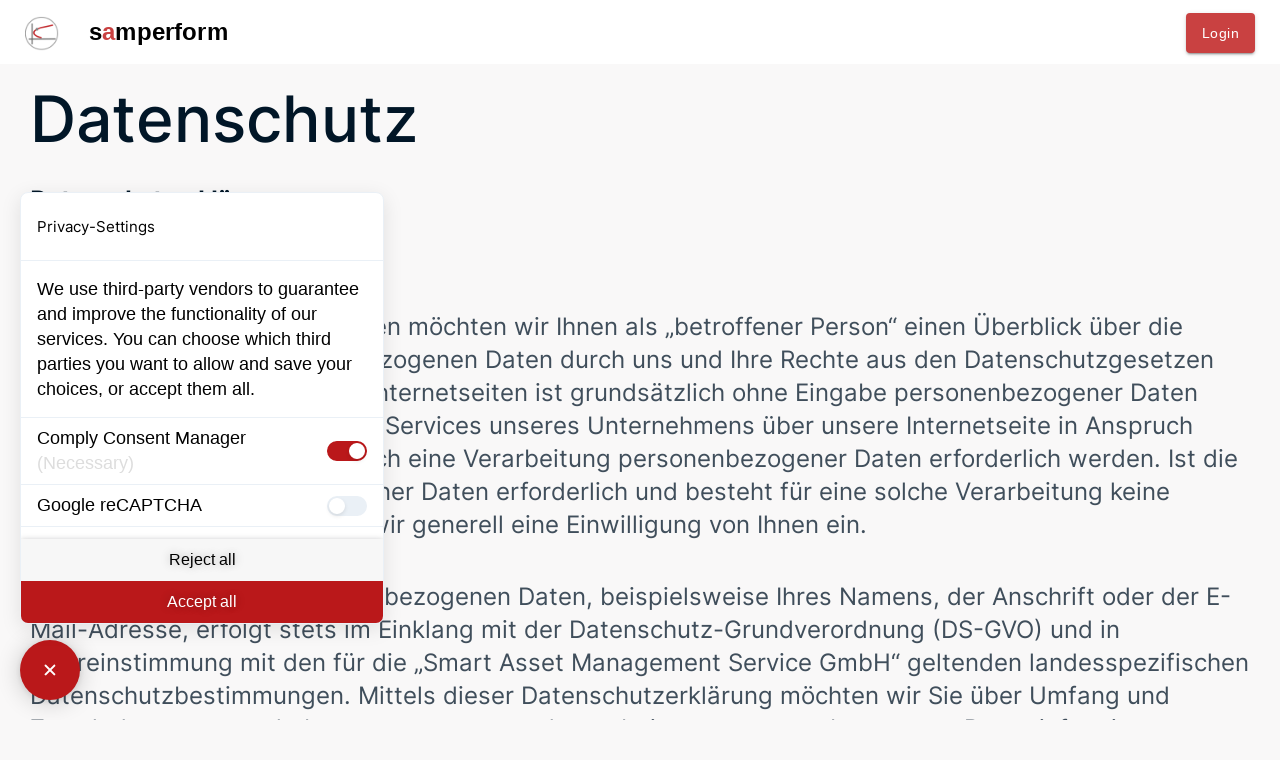

--- FILE ---
content_type: text/css
request_url: https://samperform.de/wp-content/plugins/samperform//css/calendar.css?ver=6.1.1
body_size: 3472
content:
.wpda-month-name {
    display: none!important;
}

.current-date-info {
    display: flex;
    flex-wrap: wrap;
    text-align: center;
    justify-content: center;
}

.wpda-current-year {
    width: 100%;
}

.wpdevart_link.prev_year_info {
    display: none;
}

.wpdevart_link.next_year_info {
    display: none;
}

.wpda-current-month {
    text-align: center;

    border: 0px solid;
    background-color: #fff;
}

.wpda-previous, .wpda-next {
    vertical-align: middle;
}

.wpda-booking-calendar-head {
    padding-left: 30px!important;
    padding-right: 30px!important;
}

.wpda-previous span {
    height: 20px;
    width: 20px;
    float: left;
    background-repeat: no-repeat!important;
    background: url("../assets/chevron-left-solid.svg");
    font-size: 0!important;
}

.wpda-next span {
    height: 20px;
    width: 20px;
    float: left;
    background-repeat: no-repeat!important;
    background: url("../assets/chevron-right-solid.svg");
    font-size: 0!important;
}

#booking_calendar_main_container_1.booking_calendar_main_container .booking_calendar_container .booking_calendar_main .wpdevart-calendar-container .past-month-day.wpdevart-day.wpdevart-available.past-day.available-day .wpda-day-header {
    background-color: #464646!important;
}

#booking_calendar_main_container_1.booking_calendar_main_container .booking_calendar_container .booking_calendar_main .wpdevart-calendar-container .past-month-day.wpdevart-day.wpdevart-available.past-day.available-day .day-availability {
    font-size: 0px!important;
}

.booking_calendar_container {
    background-color: #F1F1F1;
    border-radius: 20px;
    padding: 20px;
    margin-top: 0;
}

.wpdevart-booking-form-container {
    background-color: #F1F1F1;
    border-radius: 20px;
    padding: 20px;
}

.wpdevart-booking-form-container  input {
    border: 0px!important;
    border-bottom: 1px solid #818a91!important;
    width: 100%!important;
    color: #111;
}

.wpdevart-booking-form-container label {
    color: #00000066!important;
    font-family: 'Inter'!important;
    font-style: normal!important;
    font-weight: 400!important;
    font-size: 14px!important;
    line-height: 20px!important;
    letter-spacing: -0.3px;
}

#wpdevart_booking_form_1 span.wpdevart-required {
    color: #D83C3C!important;
    margin-left: 5px;
}

.wpdevart-booking-form {
    background-color: #fff!important;
    height: 100%!important;
}

.wpdevart-submit {
    background-color: #B55656!important;
    color: #ffffff!important;
    border-radius: 10px!important;
    height: 60px;
    font-family: 'Inter'!important;
    font-style: normal!important;
    font-weight: 500!important;
    font-size: 20px!important;
    line-height: 30px!important;
    text-align: center!important;
    letter-spacing: -0.8px!important;
    display: block;
    margin: 0px auto;
    top: 10px;
}

.booking_calendar_container, .wpdevart-booking-form-container {
    min-height: 570px;
}

.uael-rbs-toggle div.active {
    font-family: 'Inter';
    font-style: normal;
    font-weight: 500;
    font-size: 24px;
    line-height: 30px;
    letter-spacing: -1px;
    color: #000000;
    opacity: 1;
    border-bottom: 1px solid #000!important;
}

.uael-rbs-toggle div, .cx-toggle .uael-rbs-toggle h5 {
    font-family: 'Inter';
    font-style: normal;
    font-weight: 500;
    font-size: 24px;
    line-height: 30px;
    letter-spacing: -1px;
    color: #000000;
    opacity: 0.5;
    border-bottom: none!important;
}

--- FILE ---
content_type: text/css
request_url: https://samperform.de/wp-content/uploads/elementor/css/post-435.css?ver=1683885678
body_size: 2832
content:
.elementor-kit-435{--e-global-color-primary:#6EC1E4;--e-global-color-secondary:#54595F;--e-global-color-text:#00000080;--e-global-color-accent:#61CE70;--e-global-color-61241c52:#4054B2;--e-global-color-4b1ff412:#23A455;--e-global-color-444146c4:#000;--e-global-color-7978d0eb:#FFF;--e-global-typography-primary-font-family:"Inter";--e-global-typography-primary-font-size:24px;--e-global-typography-primary-font-weight:500;--e-global-typography-secondary-font-family:"Inter";--e-global-typography-secondary-font-weight:400;--e-global-typography-text-font-family:"Inter";--e-global-typography-text-font-size:24px;--e-global-typography-text-font-weight:500;--e-global-typography-accent-font-family:"Inter";--e-global-typography-accent-font-weight:500;font-family:"Inter", Sans-serif;font-size:24px;line-height:1.4em;}.elementor-kit-435 h1{font-family:"Inter", Sans-serif;font-size:78px;}.elementor-kit-435 h2{font-family:"Inter", Sans-serif;font-size:64px;font-weight:500;line-height:1.2em;}.elementor-kit-435 h3{font-family:"Inter", Sans-serif;font-size:24px;font-weight:500;}.elementor-kit-435 h4{font-family:"Inter", Sans-serif;font-size:20px;font-weight:500;}.elementor-kit-435 button,.elementor-kit-435 input[type="button"],.elementor-kit-435 input[type="submit"],.elementor-kit-435 .elementor-button{text-shadow:0px 0px 10px rgba(0,0,0,0.3);}.elementor-section.elementor-section-boxed > .elementor-container{max-width:1600px;}.e-con{--container-max-width:1600px;}.elementor-widget:not(:last-child){margin-bottom:20px;}.elementor-element{--widgets-spacing:20px;}{}h1.entry-title{display:var(--page-title-display);}.elementor-kit-435 e-page-transition{background-color:#FFBC7D;}@media(max-width:1024px){.elementor-kit-435{font-size:20px;}.elementor-kit-435 h1{font-size:65px;}.elementor-kit-435 h2{font-size:53px;}.elementor-kit-435 h3{font-size:20px;}.elementor-section.elementor-section-boxed > .elementor-container{max-width:1024px;}.e-con{--container-max-width:1024px;}}@media(max-width:767px){.elementor-kit-435{font-size:16px;}.elementor-kit-435 h1{font-size:52px;}.elementor-kit-435 h2{font-size:42px;}.elementor-section.elementor-section-boxed > .elementor-container{max-width:767px;}.e-con{--container-max-width:767px;}}/* Start custom CSS */@media screen and (max-width:1600px) {
    section.elementor-section {
        padding: 0px 20px;
    }
}/* End custom CSS */
/* Start Custom Fonts CSS */@font-face {
	font-family: 'Inter';
	font-style: normal;
	font-weight: normal;
	font-display: auto;
	src: url('https://samperform.de/wp-content/uploads/2022/10/Inter-Regular.ttf') format('truetype');
}
@font-face {
	font-family: 'Inter';
	font-style: normal;
	font-weight: 500;
	font-display: auto;
	src: url('https://samperform.de/wp-content/uploads/2022/10/Inter-Medium.ttf') format('truetype');
}
/* End Custom Fonts CSS */

--- FILE ---
content_type: text/css
request_url: https://samperform.de/wp-content/uploads/elementor/css/post-702.css?ver=1683885679
body_size: 6694
content:
.elementor-702 .elementor-element.elementor-element-7428c87{margin-top:90px;margin-bottom:50px;}.elementor-702 .elementor-element.elementor-element-85ee67a{text-align:left;}.elementor-702 .elementor-element.elementor-element-a2fa191 .elementor-heading-title{font-family:"Inter", Sans-serif;font-size:20px;font-weight:500;}.elementor-702 .elementor-element.elementor-element-b62100e .elementor-nav-menu .elementor-item{font-size:18px;}.elementor-702 .elementor-element.elementor-element-b62100e .elementor-nav-menu--main .elementor-item{color:var( --e-global-color-text );fill:var( --e-global-color-text );padding-left:0px;padding-right:0px;}.elementor-702 .elementor-element.elementor-element-58a9870 .elementor-heading-title{font-family:"Inter", Sans-serif;font-size:28px;font-weight:500;}.elementor-702 .elementor-element.elementor-element-bbd116b .elementor-icon-wrapper{text-align:left;}.elementor-702 .elementor-element.elementor-element-bbd116b.elementor-view-stacked .elementor-icon{background-color:#000000;}.elementor-702 .elementor-element.elementor-element-bbd116b.elementor-view-framed .elementor-icon, .elementor-702 .elementor-element.elementor-element-bbd116b.elementor-view-default .elementor-icon{color:#000000;border-color:#000000;}.elementor-702 .elementor-element.elementor-element-bbd116b.elementor-view-framed .elementor-icon, .elementor-702 .elementor-element.elementor-element-bbd116b.elementor-view-default .elementor-icon svg{fill:#000000;}.elementor-702 .elementor-element.elementor-element-bbd116b .elementor-icon{font-size:20px;}.elementor-702 .elementor-element.elementor-element-bbd116b > .elementor-widget-container{padding:7px 0px 3px 0px;border-style:solid;border-width:0px 0px 1px 0px;border-color:#00000066;}.elementor-702 .elementor-element.elementor-element-bbd116b{width:var( --container-widget-width, 10% );max-width:10%;--container-widget-width:10%;--container-widget-flex-grow:0;}.elementor-702 .elementor-element.elementor-element-410aeb1 .elementor-field-group{padding-right:calc( 0px/2 );padding-left:calc( 0px/2 );margin-bottom:0px;}.elementor-702 .elementor-element.elementor-element-410aeb1 .elementor-form-fields-wrapper{margin-left:calc( -0px/2 );margin-right:calc( -0px/2 );margin-bottom:-0px;}.elementor-702 .elementor-element.elementor-element-410aeb1 .elementor-field-group.recaptcha_v3-bottomleft, .elementor-702 .elementor-element.elementor-element-410aeb1 .elementor-field-group.recaptcha_v3-bottomright{margin-bottom:0;}body.rtl .elementor-702 .elementor-element.elementor-element-410aeb1 .elementor-labels-inline .elementor-field-group > label{padding-left:0px;}body:not(.rtl) .elementor-702 .elementor-element.elementor-element-410aeb1 .elementor-labels-inline .elementor-field-group > label{padding-right:0px;}body .elementor-702 .elementor-element.elementor-element-410aeb1 .elementor-labels-above .elementor-field-group > label{padding-bottom:0px;}.elementor-702 .elementor-element.elementor-element-410aeb1 .elementor-field-type-html{padding-bottom:0px;}.elementor-702 .elementor-element.elementor-element-410aeb1 .elementor-field-group:not(.elementor-field-type-upload) .elementor-field:not(.elementor-select-wrapper){background-color:#FFFFFF00;border-color:#00000066;border-width:0px 0px 1px 0px;border-radius:0px 0px 0px 0px;}.elementor-702 .elementor-element.elementor-element-410aeb1 .elementor-field-group .elementor-select-wrapper select{background-color:#FFFFFF00;border-color:#00000066;border-width:0px 0px 1px 0px;border-radius:0px 0px 0px 0px;}.elementor-702 .elementor-element.elementor-element-410aeb1 .elementor-field-group .elementor-select-wrapper::before{color:#00000066;}.elementor-702 .elementor-element.elementor-element-410aeb1 .elementor-button{border-style:solid;border-width:0px 0px 1px 0px;border-radius:0px 0px 0px 0px;padding:0px 0px -1px 0px;}.elementor-702 .elementor-element.elementor-element-410aeb1 .e-form__buttons__wrapper__button-next{background-color:#02010100;color:#000000;border-color:#00000066;}.elementor-702 .elementor-element.elementor-element-410aeb1 .elementor-button[type="submit"]{background-color:#02010100;color:#000000;border-color:#00000066;}.elementor-702 .elementor-element.elementor-element-410aeb1 .elementor-button[type="submit"] svg *{fill:#000000;}.elementor-702 .elementor-element.elementor-element-410aeb1 .e-form__buttons__wrapper__button-previous{color:#000000;border-color:#00000066;}.elementor-702 .elementor-element.elementor-element-410aeb1 .e-form__buttons__wrapper__button-next:hover{color:#ffffff;}.elementor-702 .elementor-element.elementor-element-410aeb1 .elementor-button[type="submit"]:hover{color:#ffffff;}.elementor-702 .elementor-element.elementor-element-410aeb1 .elementor-button[type="submit"]:hover svg *{fill:#ffffff;}.elementor-702 .elementor-element.elementor-element-410aeb1 .e-form__buttons__wrapper__button-previous:hover{color:#ffffff;}.elementor-702 .elementor-element.elementor-element-410aeb1{--e-form-steps-indicators-spacing:20px;--e-form-steps-indicator-padding:30px;--e-form-steps-indicator-inactive-secondary-color:#ffffff;--e-form-steps-indicator-active-secondary-color:#ffffff;--e-form-steps-indicator-completed-secondary-color:#ffffff;--e-form-steps-divider-width:1px;--e-form-steps-divider-gap:10px;width:var( --container-widget-width, 90% );max-width:90%;--container-widget-width:90%;--container-widget-flex-grow:0;}.elementor-702 .elementor-element.elementor-element-3d0c25e{color:#00000080;font-size:18px;line-height:1.2em;}.elementor-702 .elementor-element.elementor-element-3d0c25e > .elementor-widget-container{margin:10px 0px 10px 0px;}.elementor-702 .elementor-element.elementor-element-f0e2eb8{margin-top:0px;margin-bottom:30px;}.elementor-702 .elementor-element.elementor-element-dd491f9 .elementor-heading-title{font-size:16px;font-weight:400;}@media(max-width:1024px){.elementor-702 .elementor-element.elementor-element-7710b57 > .elementor-element-populated{margin:0px 0px 30px 0px;--e-column-margin-right:0px;--e-column-margin-left:0px;}.elementor-702 .elementor-element.elementor-element-7c32966 > .elementor-element-populated{margin:30px 0px 0px 0px;--e-column-margin-right:0px;--e-column-margin-left:0px;}}@media(min-width:768px){.elementor-702 .elementor-element.elementor-element-7710b57{width:15%;}.elementor-702 .elementor-element.elementor-element-dfcdd98{width:44.332%;}.elementor-702 .elementor-element.elementor-element-7c32966{width:40%;}}@media(max-width:1024px) and (min-width:768px){.elementor-702 .elementor-element.elementor-element-7710b57{width:100%;}.elementor-702 .elementor-element.elementor-element-dfcdd98{width:33.3%;}.elementor-702 .elementor-element.elementor-element-7c32966{width:100%;}}

--- FILE ---
content_type: image/svg+xml
request_url: https://samperform.de/wp-content/uploads/2022/10/logo.svg
body_size: 104331
content:
<?xml version="1.0" encoding="UTF-8"?>
<svg width="186px" height="41px" viewBox="0 0 186 41" version="1.1" xmlns="http://www.w3.org/2000/svg" xmlns:xlink="http://www.w3.org/1999/xlink">
    <title>Group 2</title>
    <defs>
        <pattern id="pattern-1" patternUnits="objectBoundingBox" x="-0.617993274%" width="100.617993%" height="100%">
            <use xlink:href="#image-2" transform="scale(0.0459641256,0.0459641256)"></use>
        </pattern>
        <image id="image-2" width="881" height="892" xlink:href="[data-uri]"></image>
    </defs>
    <g id="Page-1" stroke="none" stroke-width="1" fill="none" fill-rule="evenodd">
        <g id="Artboard" transform="translate(-2012.000000, -1460.000000)" fill-rule="nonzero">
            <g id="Group-2" transform="translate(2012.000000, 1460.000000)">
                <g id="Clock" transform="translate(50.000000, 8.727272)">
                    <path d="M10.9261182,8.642048 L8.11363816,8.948868 C8.03408816,8.664778 7.89488816,8.397728 7.69601816,8.147728 C7.50283816,7.897728 7.24147816,7.696028 6.91192816,7.542618 C6.58238816,7.389208 6.17897816,7.312498 5.70170816,7.312498 C5.05965816,7.312498 4.51988816,7.451708 4.08238816,7.730118 C3.65056816,8.008528 3.43749816,8.369318 3.44317816,8.812498 C3.43749816,9.193178 3.57670816,9.502828 3.86079816,9.741528 C4.15056816,9.980128 4.62783816,10.176128 5.29261816,10.329528 L7.52556816,10.806828 C8.76420816,11.073828 9.68465816,11.497128 10.2869182,12.076728 C10.8949182,12.656228 11.2017182,13.414728 11.2074182,14.352228 C11.2017182,15.176128 10.9602182,15.903428 10.4829182,16.534128 C10.0113182,17.159128 9.35511816,17.647728 8.51420816,18.000028 C7.67329816,18.352228 6.70738816,18.528428 5.61647816,18.528428 C4.01420816,18.528428 2.72442816,18.193228 1.74715816,17.522728 C0.76988616,16.846628 0.18750016,15.906228 0,14.701728 L3.00851816,14.411928 C3.14488816,15.002828 3.43465816,15.448828 3.87783816,15.750028 C4.32101816,16.051128 4.89772816,16.201728 5.60795816,16.201728 C6.34090816,16.201728 6.92897816,16.051128 7.37215816,15.750028 C7.82101816,15.448828 8.04545816,15.076728 8.04545816,14.633528 C8.04545816,14.258528 7.90056816,13.948828 7.61079816,13.704528 C7.32670816,13.460228 6.88351816,13.272728 6.28124816,13.142028 L4.04829816,12.673328 C2.79261816,12.411928 1.86363816,11.971628 1.26136816,11.352228 C0.65909116,10.727228 0.36079516,9.937528 0.36647716,8.982958 C0.36079516,8.176138 0.57954516,7.477278 1.02272816,6.886368 C1.47158816,6.289778 2.09374816,5.829548 2.88920816,5.505678 C3.69033816,5.176138 4.61363816,5.011368 5.65908816,5.011368 C7.19317816,5.011368 8.40056816,5.338068 9.28124816,5.991478 C10.1676182,6.644888 10.7159182,7.528408 10.9261182,8.642048 Z M26.5327182,18.272728 L26.5327182,5.181818 L29.4815182,5.181818 L29.4815182,7.406248 L29.6349182,7.406248 C29.9077182,6.656248 30.3594182,6.071028 30.9900182,5.650568 C31.6207182,5.224428 32.3736182,5.011368 33.2486182,5.011368 C34.1349182,5.011368 34.8821182,5.227278 35.4900182,5.659088 C36.1037182,6.085228 36.5355182,6.667618 36.7855182,7.406248 L36.9219182,7.406248 C37.2116182,6.678978 37.7003182,6.099428 38.3878182,5.667618 C39.0809182,5.230118 39.9020182,5.011368 40.8508182,5.011368 C42.0554182,5.011368 43.0383182,5.392048 43.7997182,6.153408 C44.5611182,6.914778 44.9417182,8.025568 44.9417182,9.485828 L44.9417182,18.272728 L41.8480182,18.272728 L41.8480182,9.963028 C41.8480182,9.150568 41.6321182,8.556818 41.2003182,8.181818 C40.7684182,7.801138 40.2400182,7.610798 39.6150182,7.610798 C38.8707182,7.610798 38.2883182,7.843748 37.8679182,8.309658 C37.4531182,8.769888 37.2457182,9.369328 37.2457182,10.107928 L37.2457182,18.272728 L34.2202182,18.272728 L34.2202182,9.835228 C34.2202182,9.159088 34.0156182,8.619318 33.6065182,8.215908 C33.2031182,7.812498 32.6747182,7.610798 32.0213182,7.610798 C31.5781182,7.610798 31.1747182,7.724428 30.8111182,7.951708 C30.4474182,8.173298 30.1577182,8.488638 29.9417182,8.897728 C29.7258182,9.301128 29.6179182,9.772728 29.6179182,10.312528 L29.6179182,18.272728 L26.5327182,18.272728 Z M47.5717182,23.181828 L47.5717182,5.181818 L50.6058182,5.181818 L50.6058182,7.346588 L50.7848182,7.346588 C50.9439182,7.028408 51.1683182,6.690338 51.4581182,6.332388 C51.7479182,5.968748 52.1399182,5.659088 52.6342182,5.403408 C53.1285182,5.142048 53.7592182,5.011368 54.5263182,5.011368 C55.5376182,5.011368 56.4496182,5.269888 57.2621182,5.786928 C58.0802182,6.298298 58.7280182,7.056818 59.2052182,8.062498 C59.6882182,9.062498 59.9297182,10.289728 59.9297182,11.744328 C59.9297182,13.181828 59.6939182,14.403428 59.2223182,15.409128 C58.7507182,16.414728 58.1086182,17.181828 57.2961182,17.710228 C56.4836182,18.238628 55.5632182,18.502828 54.5348182,18.502828 C53.7848182,18.502828 53.1626182,18.377828 52.6683182,18.127828 C52.1740182,17.877828 51.7763182,17.576728 51.4751182,17.224428 C51.1797182,16.866428 50.9496182,16.528428 50.7848182,16.210228 L50.6569182,16.210228 L50.6569182,23.181828 L47.5717182,23.181828 Z M50.5973182,11.727228 C50.5973182,12.573828 50.7166182,13.315328 50.9552182,13.951728 C51.1996182,14.588028 51.5490182,15.085228 52.0035182,15.443228 C52.4638182,15.795428 53.0206182,15.971628 53.6740182,15.971628 C54.3558182,15.971628 54.9268182,15.789728 55.3871182,15.426128 C55.8473182,15.056828 56.1939182,14.553928 56.4268182,13.917628 C56.6655182,13.275528 56.7848182,12.545428 56.7848182,11.727228 C56.7848182,10.914728 56.6683182,10.193228 56.4354182,9.562528 C56.2024182,8.931818 55.8558182,8.437498 55.3956182,8.079548 C54.9354182,7.721588 54.3615182,7.542618 53.6740182,7.542618 C53.0149182,7.542618 52.4552182,7.715908 51.9950182,8.062498 C51.5348182,8.409088 51.1854182,8.894888 50.9467182,9.519928 C50.7138182,10.144928 50.5973182,10.880728 50.5973182,11.727228 Z M67.8672182,18.528428 C66.5547182,18.528428 65.4211182,18.255728 64.4666182,17.710228 C63.5177182,17.159128 62.7876182,16.380728 62.2763182,15.375028 C61.7649182,14.363628 61.5092182,13.173328 61.5092182,11.803928 C61.5092182,10.457428 61.7649182,9.275528 62.2763182,8.258528 C62.7933182,7.235798 63.5149182,6.440338 64.4410182,5.872158 C65.3672182,5.298298 66.4552182,5.011368 67.7052182,5.011368 C68.5121182,5.011368 69.2734182,5.142048 69.9893182,5.403408 C70.7109182,5.659088 71.3473182,6.056818 71.8984182,6.596588 C72.4552182,7.136368 72.8927182,7.823868 73.2109182,8.659088 C73.5291182,9.488628 73.6882182,10.477228 73.6882182,11.625028 L73.6882182,12.571028 L62.9581182,12.571028 L62.9581182,10.491528 L70.7308182,10.491528 C70.7251182,9.900528 70.5973182,9.375028 70.3473182,8.914778 C70.0973182,8.448868 69.7479182,8.082388 69.2990182,7.815338 C68.8558182,7.548298 68.3388182,7.414778 67.7479182,7.414778 C67.1172182,7.414778 66.5632182,7.568178 66.0859182,7.874998 C65.6086182,8.176138 65.2365182,8.573868 64.9694182,9.068178 C64.7081182,9.556828 64.5746182,10.093728 64.5689182,10.678928 L64.5689182,12.494328 C64.5689182,13.255728 64.7081182,13.909128 64.9865182,14.454528 C65.2649182,14.994328 65.6541182,15.409128 66.1541182,15.698828 C66.6541182,15.982928 67.2393182,16.125028 67.9098182,16.125028 C68.3586182,16.125028 68.7649182,16.062528 69.1285182,15.937528 C69.4922182,15.806828 69.8075182,15.616528 70.0746182,15.366528 C70.3416182,15.116528 70.5433182,14.806828 70.6797182,14.437528 L73.5604182,14.761328 C73.3785182,15.522728 73.0319182,16.187528 72.5206182,16.755728 C72.0149182,17.318228 71.3672182,17.755728 70.5774182,18.068228 C69.7876182,18.375028 68.8842182,18.528428 67.8672182,18.528428 Z M75.7983182,18.272728 L75.7983182,5.181818 L78.7898182,5.181818 L78.7898182,7.363638 L78.9261182,7.363638 C79.1648182,6.607958 79.5738182,6.025568 80.1534182,5.616478 C80.7386182,5.201708 81.4062182,4.994318 82.1562182,4.994318 C82.3267182,4.994318 82.5170182,5.002838 82.7273182,5.019888 C82.9432182,5.031248 83.1221182,5.051138 83.2642182,5.079548 L83.2642182,7.917618 C83.1335182,7.872158 82.9261182,7.832388 82.6420182,7.798298 C82.3636182,7.758528 82.0937182,7.738638 81.8324182,7.738638 C81.2699182,7.738638 80.7642182,7.860798 80.3153182,8.105118 C79.8721182,8.343748 79.5227182,8.676138 79.2670182,9.102278 C79.0113182,9.528428 78.8835182,10.019928 78.8835182,10.576728 L78.8835182,18.272728 L75.7983182,18.272728 Z M92.1477182,5.181818 L92.1477182,7.568178 L84.4091182,7.568178 L84.4091182,5.181818 L92.1477182,5.181818 Z M86.3437182,18.272728 L86.3437182,3.946018 C86.3437182,3.065338 86.5256182,2.332388 86.8892182,1.747158 C87.2585182,1.161928 87.7528182,0.724428 88.3721182,0.434658 C88.9915182,0.144886 89.6790182,0 90.4346182,0 C90.9687182,0 91.4432182,0.042614 91.8579182,0.127842 C92.2727182,0.213069 92.5795182,0.289778 92.7784182,0.357958 L92.1648182,2.744318 C92.0341182,2.704548 91.8693182,2.664768 91.6704182,2.624998 C91.4716182,2.579548 91.2500182,2.556818 91.0057182,2.556818 C90.4318182,2.556818 90.0256182,2.696028 89.7869182,2.974428 C89.5540182,3.247158 89.4375182,3.639208 89.4375182,4.150568 L89.4375182,18.272728 L86.3437182,18.272728 Z M99.2819182,18.528428 C98.0035182,18.528428 96.8956182,18.247128 95.9581182,17.684628 C95.0206182,17.122128 94.2933182,16.335228 93.7763182,15.323828 C93.2649182,14.312528 93.0092182,13.130728 93.0092182,11.778428 C93.0092182,10.426128 93.2649182,9.241478 93.7763182,8.224428 C94.2933182,7.207388 95.0206182,6.417618 95.9581182,5.855118 C96.8956182,5.292618 98.0035182,5.011368 99.2819182,5.011368 C100.560318,5.011368 101.668318,5.292618 102.606318,5.855118 C103.543318,6.417618 104.267318,7.207388 104.779318,8.224428 C105.296318,9.241478 105.554318,10.426128 105.554318,11.778428 C105.554318,13.130728 105.296318,14.312528 104.779318,15.323828 C104.267318,16.335228 103.543318,17.122128 102.606318,17.684628 C101.668318,18.247128 100.560318,18.528428 99.2819182,18.528428 Z M99.2990182,16.056828 C99.9922182,16.056828 100.571318,15.866428 101.037318,15.485828 C101.503318,15.099428 101.850318,14.582428 102.077318,13.934628 C102.310318,13.286928 102.427318,12.565328 102.427318,11.769928 C102.427318,10.968728 102.310318,10.244328 102.077318,9.596628 C101.850318,8.943178 101.503318,8.423298 101.037318,8.036928 C100.571318,7.650568 99.9922182,7.457388 99.2990182,7.457388 C98.5888182,7.457388 97.9979182,7.650568 97.5263182,8.036928 C97.0604182,8.423298 96.7109182,8.943178 96.4780182,9.596628 C96.2507182,10.244328 96.1371182,10.968728 96.1371182,11.769928 C96.1371182,12.565328 96.2507182,13.286928 96.4780182,13.934628 C96.7109182,14.582428 97.0604182,15.099428 97.5263182,15.485828 C97.9979182,15.866428 98.5888182,16.056828 99.2990182,16.056828 Z M107.673318,18.272728 L107.673318,5.181818 L110.664318,5.181818 L110.664318,7.363638 L110.801318,7.363638 C111.039318,6.607958 111.449318,6.025568 112.028318,5.616478 C112.613318,5.201708 113.281318,4.994318 114.031318,4.994318 C114.201318,4.994318 114.392318,5.002838 114.602318,5.019888 C114.818318,5.031248 114.997318,5.051138 115.139318,5.079548 L115.139318,7.917618 C115.008318,7.872158 114.801318,7.832388 114.517318,7.798298 C114.238318,7.758528 113.968318,7.738638 113.707318,7.738638 C113.145318,7.738638 112.639318,7.860798 112.190318,8.105118 C111.747318,8.343748 111.397318,8.676138 111.142318,9.102278 C110.886318,9.528428 110.758318,10.019928 110.758318,10.576728 L110.758318,18.272728 L107.673318,18.272728 Z M116.689318,18.272728 L116.689318,5.181818 L119.637318,5.181818 L119.637318,7.406248 L119.791318,7.406248 C120.064318,6.656248 120.515318,6.071028 121.146318,5.650568 C121.777318,5.224428 122.530318,5.011368 123.405318,5.011368 C124.291318,5.011368 125.038318,5.227278 125.646318,5.659088 C126.260318,6.085228 126.691318,6.667618 126.941318,7.406248 L127.078318,7.406248 C127.368318,6.678978 127.856318,6.099428 128.544318,5.667618 C129.237318,5.230118 130.058318,5.011368 131.007318,5.011368 C132.211318,5.011368 133.194318,5.392048 133.956318,6.153408 C134.717318,6.914778 135.098318,8.025568 135.098318,9.485828 L135.098318,18.272728 L132.004318,18.272728 L132.004318,9.963028 C132.004318,9.150568 131.788318,8.556818 131.356318,8.181818 C130.924318,7.801138 130.396318,7.610798 129.771318,7.610798 C129.027318,7.610798 128.444318,7.843748 128.024318,8.309658 C127.609318,8.769888 127.402318,9.369328 127.402318,10.107928 L127.402318,18.272728 L124.376318,18.272728 L124.376318,9.835228 C124.376318,9.159088 124.172318,8.619318 123.762318,8.215908 C123.359318,7.812498 122.831318,7.610798 122.177318,7.610798 C121.734318,7.610798 121.331318,7.724428 120.967318,7.951708 C120.603318,8.173298 120.314318,8.488638 120.098318,8.897728 C119.882318,9.301128 119.774318,9.772728 119.774318,10.312528 L119.774318,18.272728 L116.689318,18.272728 Z" id="Shape" fill="#FFFFFF"></path>
                    <path d="M17.0184182,18.536928 C16.1889182,18.536928 15.4417182,18.389228 14.7770182,18.093728 C14.1179182,17.792628 13.5952182,17.349428 13.2088182,16.764228 C12.8281182,16.178928 12.6378182,15.457428 12.6378182,14.599428 C12.6378182,13.860828 12.7741182,13.250028 13.0469182,12.767028 C13.3196182,12.284128 13.6917182,11.897728 14.1633182,11.607928 C14.6349182,11.318228 15.1662182,11.099428 15.7571182,10.951728 C16.3537182,10.798328 16.9702182,10.687528 17.6065182,10.619328 C18.3736182,10.539728 18.9957182,10.468728 19.4730182,10.406228 C19.9503182,10.338028 20.2969182,10.235828 20.5128182,10.099428 C20.7344182,9.957428 20.8452182,9.738628 20.8452182,9.443228 L20.8452182,9.392028 C20.8452182,8.749998 20.6548182,8.252838 20.2741182,7.900568 C19.8934182,7.548298 19.3452182,7.372158 18.6292182,7.372158 C17.8736182,7.372158 17.2741182,7.536928 16.8309182,7.866478 C16.3934182,8.196028 16.0980182,8.585228 15.9446182,9.034088 L13.0639182,8.624998 C13.2912182,7.829548 13.6662182,7.164778 14.1889182,6.630678 C14.7116182,6.090908 15.3508182,5.687498 16.1065182,5.420458 C16.8622182,5.147728 17.6974182,5.011368 18.6122182,5.011368 C19.2429182,5.011368 19.8707182,5.085228 20.4957182,5.232958 C21.1207182,5.380678 21.6917182,5.624998 22.2088182,5.965908 C22.7258182,6.301138 23.1406182,6.758528 23.4531182,7.338068 C23.7713182,7.917618 23.9304182,8.642048 23.9304182,9.511328 L23.9304182,18.272728 L20.9645182,18.272728 L20.9645182,16.474428 L20.8622182,16.474428 C20.6747182,16.838028 20.4105182,17.178928 20.0696182,17.497128 C19.7344182,17.809628 19.3111182,18.062528 18.7997182,18.255728 C18.2940182,18.443228 17.7003182,18.536928 17.0184182,18.536928 Z M17.8196182,16.269928 C18.4389182,16.269928 18.9758182,16.147728 19.4304182,15.903428 C19.8849182,15.653428 20.2344182,15.323828 20.4787182,14.914728 C20.7287182,14.505728 20.8537182,14.059628 20.8537182,13.576728 L20.8537182,12.034128 C20.7571182,12.113628 20.5923182,12.187528 20.3594182,12.255728 C20.1321182,12.323828 19.8764182,12.383528 19.5923182,12.434628 C19.3082182,12.485828 19.0270182,12.531228 18.7486182,12.571028 C18.4702182,12.610828 18.2287182,12.644928 18.0241182,12.673328 C17.5639182,12.735828 17.1520182,12.838028 16.7883182,12.980128 C16.4247182,13.122128 16.1378182,13.321028 15.9275182,13.576728 C15.7173182,13.826728 15.6122182,14.150528 15.6122182,14.548328 C15.6122182,15.116528 15.8196182,15.545428 16.2344182,15.835228 C16.6491182,16.125028 17.1775182,16.269928 17.8196182,16.269928 Z" id="Shape" fill="#C94141"></path>
                </g>
                <g id="symbol" fill="url(#pattern-1)">
                    <rect id="Rectangle" x="0" y="0" width="40" height="41"></rect>
                </g>
            </g>
        </g>
    </g>
</svg>

--- FILE ---
content_type: application/javascript; charset=utf-8
request_url: https://samperform.de/wp-content/plugins/samperform//js/calendar.js?ver=6.1.1
body_size: 963
content:
jQuery(document).ready(function(){
    samperform_toggle_boxes();
    jQuery('.uael-rbs-toggle div').click(function(){
        jQuery(this).closest('.uael-rbs-toggle').find('div').removeClass('active');
        jQuery(this).addClass('active');
    });
});

function samperform_toggle_boxes() {
    jQuery('.uael-rbs-toggle-sections').each(function() {
        if(jQuery(this).first('div').is(":visible")) {
            jQuery(this).closest('.elementor-widget-container').find('.uael-rbs-toggle').find('div').first().addClass('active');
            jQuery(this).closest('.elementor-widget-container').find('.uael-rbs-toggle').find('div').last().removeClass('active');
        } else {
            jQuery(this).closest('.elementor-widget-container').find('.uael-rbs-toggle').find('div').first().removeClass('active');
            jQuery(this).closest('.elementor-widget-container').find('.uael-rbs-toggle').find('div').last().addClass('active');
        }
    });
}

--- FILE ---
content_type: application/javascript; charset=utf-8
request_url: https://samperform.de/wp-content/plugins/booking-calendar-pro-payment/js/booking.js?ver=10.12
body_size: 63058
content:

  
var wpdevartScript;
var wpdevartScriptOb;

jQuery( document ).ready(function() {
	wpdevartScript = function () {
		/*
		* Calendar Next, Prev
		*/
		var $ = jQuery;
		var ajax_next = "";
		$("body").on( "click",".wpda-booking-calendar-head:not(.reservation) .wpdevart_link", function(e){
			if(typeof(start_index) == "undefined") {
				start_index = "";
				selected_date = "";
			}
			e.preventDefault();
			var bc_main_div = $(this).closest('.booking_calendar_container');
			var id = wpdevartBooking($(this).closest(".booking_calendar_main_container").data('booking_id'),"id");
			
			$(bc_main_div).find('.wpdevart-load-overlay').show();
			$.post(wpdevart.ajaxUrl, {
				action: 'wpdevart_ajax',
				wpdevart_selected: start_index,
				wpdevart_selected_date: selected_date,
				wpdevart_link: $(this).attr('href'),
				wpdevart_id: id,
				wpdevart_nonce: wpdevart.ajaxNonce
			}, function (data) {
				$(bc_main_div).find('div.booking_calendar_main').replaceWith(data);
				$(bc_main_div).find('.wpdevart-load-overlay').hide();
				if($(data).find(".wpdevart-day.selected").length == 1) {
					select_index = $(data).find(".wpdevart-day.selected").index() - 7;
				} else if($(data).find(".wpdevart-day.selected").length == 0){
					select_index = 0;
				}
			});
			e.stopPropagation();
		});
		
		/*
		* Reservation Calendar Next, Prev
		*/
		$("body").on( "click",".reservation .wpda-previous,.reservation .wpda-next", function(e){
			if(typeof(start_index) == "undefined") {
				start_index = "";
				selected_date = "";
			}
			e.preventDefault();
			var bc_main_div = $(this).closest('.booking_calendar_container');
			if($(".wpdevart_res_month_view").length != 0) {
				var reserv = "true";
				var cal_id = $(this).parent().parent().find("table").data('id');
			} else {
				var reserv = "false";
				var cal_id = $(this).closest(".booking_calendar_main_container").data('id');
			}
			$(bc_main_div).find('.wpdevart-load-overlay').show();
			$.post(wpdevart.ajaxUrl, {
				action: 'wpdevart_ajax',
				wpdevart_reserv: reserv,
				wpdevart_selected: start_index,
				wpdevart_selected_date: selected_date,
				wpdevart_link: $(this).find('a').attr('href'),
				wpdevart_id: cal_id,
				wpdevart_nonce: wpdevart.ajaxNonce
			}, function (data) {
				$(bc_main_div).find('div.booking_calendar_main').replaceWith(data);
				$(bc_main_div).find('.wpdevart-load-overlay').hide();
				if($(data).find(".wpdevart-day.selected").length == 1) {
					select_index = $(data).find(".wpdevart-day.selected").index() - 7;
				} else if($(data).find(".wpdevart-day.selected").length == 0){
					select_index = 0;
				}
			});
			e.stopPropagation();
		});
		
		/*Change month select*/
		$("body").on( "change","select.wpda-current-month", function(e){
			if(typeof(start_index) == "undefined") {
				start_index = "";
				selected_date = "";
			}
			e.preventDefault();
			var bc_main_div = $(this).closest('.booking_calendar_container');
			if($(".wpdevart_res_month_view").length != 0) {
				var reserv = "true";
				var cal_id = $(this).parent().parent().find("table").data('id');
			} else {
				var reserv = "false";
				var cal_id = $(this).closest(".booking_calendar_main_container").data('id');
			}
			$(bc_main_div).find('.wpdevart-load-overlay').show();
			$.post(wpdevart.ajaxUrl, {
				action: 'wpdevart_ajax',
				wpdevart_reserv: reserv,
				wpdevart_selected: start_index,
				wpdevart_selected_date: selected_date,
				wpdevart_link: $(this).val(),
				wpdevart_id: cal_id,
				wpdevart_nonce: wpdevart.ajaxNonce
			}, function (data) {
				$(bc_main_div).find('div.booking_calendar_main').replaceWith(data);
				$(bc_main_div).find('.wpdevart-load-overlay').hide();
				if($(data).find(".wpdevart-day.selected").length == 1) {
					select_index = $(data).find(".wpdevart-day.selected").index() - 7;
				} else if($(data).find(".wpdevart-day.selected").length == 0){
					select_index = 0;
				}
			});
			e.stopPropagation();
		});
		$("body").on( "click",".wpda-booking-calendar-head .wpda-next .wpdevart_link, .next_year_info", function(e){
			ajax_next = "next";
		});
		$("body").on( "click",".wpda-booking-calendar-head .wpda-previous .wpdevart_link, .prev_date_info", function(e){
			ajax_next = "prev";
		});
		
		
		/*
		* Submit Button
		*/
		$("body").on( "click",".wpdevart-submit:not(.order-submit):not(.wpdevart-submit-update)", function(e){
			var el = $(this);
			var wpdevart_required_field = wpdevart_required(el);	
			var booking_id = el.closest(".booking_calendar_main_container").data('booking_id');
			var capcha_error = wpdevartBooking(booking_id,"capcha_error");

			e.preventDefault();
			if(wpdevart_required_field){
				if($(this).closest(".wpdevart-booking-form-container").find(".g-recaptcha").length){
					var i = jQuery(".g-recaptcha").index(jQuery("#recaptcha" + booking_id));
					$.post(wpdevart.ajaxUrl, {
						action: 'wpdevart_captcha',
						wpdevart_captcha: grecaptcha.getResponse(i),
						wpdevart_nonce: wpdevart.ajaxNonce
					}, function (data) {
						if(data == 1){
							wpdevartec_submit(el,booking_id);
						} else {
							alert(capcha_error);
						}	
					});
					
				}else {
					wpdevartec_submit(el,booking_id);
				}
				e.stopPropagation();	
			}
			
		});
		
		/*
		* Submit Button for Update
		*/
		$("body").on( "click",".wpdevart-submit-update", function(e){
			var wpdevart_required_field = wpdevart_required($(this));
			e.preventDefault();
			if(wpdevart_required_field === true) {
				var reserv_data = {};
				var booking_id = $(this).closest(".booking_calendar_main_container").data('booking_id');
			    var offset = wpdevartBooking(booking_id,"offset");
				$(this).closest("form").find("input[type=text],button,input[type=hidden],input[type=checkbox],input[type=radio],select,textarea").each(function(index,element){
					if(jQuery(element).is("input[type=checkbox]")) {
						if(jQuery(element).is(':checked')) {
							reserv_data[jQuery(element).attr("name")] = "on";
						} else {
							reserv_data[jQuery(element).attr("name")] = "";
						}
					} else if(jQuery(element).is("select") && jQuery(element).attr("multiple") == "multiple"){
						if($(element).val()) {
							var multy_select = $(element).val().join("|wpdev|");
							reserv_data[jQuery(element).attr("name")] = multy_select;
						}
					}else {
						reserv_data[jQuery(element).attr("name")] = $(element).val();
					}
				});
				reserv_json = JSON.stringify(reserv_data);
				$(this).addClass("load");
				var reserv_form = $(this).closest("form");
				var reserv_cont = $(this).closest(".booking_calendar_main_container");
				$.post(wpdevart.ajaxUrl, {
					action: 'wpdevart_form_ajax',
					wpdevart_data: reserv_json,
					wpdevart_id: wpdevartBooking(booking_id,"id"),
					wpdevart_submit: $(this).attr('id').replace("wpdevart-submit", ""),
					wpdevart_nonce: wpdevart.ajaxNonce
				}, function (data) {
					$(reserv_cont).find('div.booking_calendar_main').replaceWith(data);
					$(reserv_form).find(".wpdevart-submit").removeClass("load");
					$(window).scrollTo( reserv_cont, 400,{'offset':{'top':-(offset)}});
				});
				e.stopPropagation();
			}
		});
		
		/*
		* payment Button
		*/
		$("body").on( "click","input.wpdevart_shipping", function(e){
			var this_ = $(this);
			if($(this).prop('checked') == true) {
				$(this).closest(".address_item").prev().find(".wpdevart-fild-item-container").each(function(index,element){
					var tag = jQuery(element).find("[id^='wpdevart_form_field']");
					var tagname = tag.prop("tagName");
					var value = tag.val();
					var type = tag.attr("type");
					if(tagname == "INPUT"){
						if(type == "text") {
							$(this_).closest(".address_item").find(".wpdevart-fild-item-container").eq(index+1).find("input").val(value);
						} else if(type == "checkbox" || type == "radio") {
							if(tag.prop('checked') == true) {
								$(this_).closest(".address_item").find(".wpdevart-fild-item-container").eq(index+1).find("input").attr("checked","checked");
							} 
						}
					} 
					else if(tagname == "SELECT") {
						$(this_).closest(".address_item").find(".wpdevart-fild-item-container").eq(index+1).find("select option[value='"+tag.find("option:selected").val()+"']").attr("selected","selected");
					} else if(tagname == "TEXTAREA") {
						$(this_).closest(".address_item").find(".wpdevart-fild-item-container").eq(index+1).find("textarea").val(value);
					}
					
				});
			} else {
				$(this).closest(".address_item").find("input[type=text],input[type=hidden],textarea").each(function(index,element){
					jQuery(element).val("");
				});
				$(this).closest(".address_item").find("select").each(function(index,element){
					jQuery(element).find("option:selected").removeAttr("selected");
				});
				$(this).closest(".address_item").find("input[type=checkbox],input[type=radio]").each(function(index,element){
					jQuery(element).removeAttr("checked");
				});
			}
		});
		$("body").on( "click", ".order-submit", function(e){
			var wpdevart_required_field = wpdevart_required($(this));
			if(wpdevart_required_field !== true) {
				e.preventDefault();
			}
		});
		
		$("body").on( "click",".wpdevart-payment-button.payment_submit", function(e){
			var id = $(this).data("id");
			$(this).closest("form").find("input[name=payment_type_" + id + "]").val($(this).attr("id"));
			$(this).closest("form").submit();
		});
		
		$("body").on( "click",".wpdevart-payment-button:not(.payment_submit)", function(e){
			e.preventDefault();
			var payment_id = $(this).attr("id");
			var id = $(this).data("id");
			var resid = $(this).data("resid");
			var themeid = $(this).data("themeid");
			$(this).closest("form").find("input[name=payment_type_" + id + "]").val($(this).attr("id"));
			$(this).closest("form").find(".wpdevart_order_wrap").fadeIn();
			$(this).closest("form").find(".wpdevart_order_content").fadeIn();
			var order_content = $(this).closest("form").find(".wpdevart_order_content");
			$.post(wpdevart.ajaxUrl, {
				action: 'wpdevart_payment_ajax',
				wpdevart_data: payment_id,
				wpdevart_resid: resid,
				wpdevart_id: id,
				wpdevart_themeid: themeid,
				wpdevart_nonce: wpdevart.ajaxNonce
			}, function (data) {
				$(order_content).replaceWith(data);
			});
			e.stopPropagation();
		});
		
		$("body").on( "click",".wpdevart_close_popup", function(e){
			$(this).closest(".wpdevart_order_content").fadeOut();
			$(this).closest(".wpdevart_order_content").prev().fadeOut();
		});
		$("body").on( "click",".wpdevart_order_wrap", function(e){
			$(this).fadeOut();
			$(this).next().fadeOut();
		});
		
		/*
		*CALENDAR
		*/
		var select_ex = false,
			existtt = false,
			count_item = $(".wpdevart-day").length,
			start_index,check_in,check_out,
			item_count = "",
			extra_price_value = 0;
		if($("#wpdevart_update_res").length){
			existtt = true;
			/* 12/23/2017 remove
			item_click(false,$(".wpdevart-day.selected").get(0),true);*/
			var check_indateformat = $(".wpdevart-day.selected").eq(0).data("dateformat");
			var check_outdateformat = $(".wpdevart-day.selected").eq($(".wpdevart-day.selected").length-1).data("dateformat");
			var check_indate = $(".wpdevart-day.selected").eq(0).data("date");
			var check_outdate = $(".wpdevart-day.selected").eq($(".wpdevart-day.selected").length-1).data("date");
			var calendar_idd = $(".booking_calendar_main_container").data("id");
			if(!$(".booking_calendar_main_container").hasClass("hours_enabled")){
				$.get(wpdevart.ajaxUrl, {
					action: 'wpdevart_get_interval_dates',
					wpdevart_start_date: check_indate,
					wpdevart_end_date: check_outdate,
					wpdevart_id: calendar_idd,
					wpdevart_nonce: wpdevart.ajaxNonce
				}, function (data) {
					date_data = JSON.parse(data);
				});
			}
		}	
		$("body").on("click",".wpdevart-day", function() {
			item_click(false,this,false);
		});
		
		$("body").on("mouseenter mouseleave",".wpdevart-day", function(){
			item_hover(false,this);
		});
		
		
		/*
		*HOURS
		*/
		
		$("body").on("click",".wpdevart-hour-item", function() {
			item_click(true,this,false);	
        });
		
		$("body").on("mouseenter mouseleave",".wpdevart-hour-item", function(){
			item_hover(true,this);
		});
		
		function item_hover(hour,el) {
			var booking_id = $(el).closest(".booking_calendar_main_container").data('booking_id');
			var booking_widget = wpdevartBooking(booking_id, "booking_widget");
			var show_day_info_on_hover = wpdevartBooking(booking_id, "show_day_info_on_hover");
			var forNight = wpdevartBooking(booking_id, "night");
			var hours_enabled = wpdevartBooking(booking_id, "hours_enabled");
			if(hour == true) {
				var selected = "hour_selected";
				var item = "wpdevart-hour-item";
			} else {
				var selected = "selected";
				var item = "wpdevart-day";
			}	
			if(typeof id == "undefined") {
				id = 0;
			}
			if(id != 0) { 
			    if(($("#booking_calendar_main_container_"+id+" ."+selected).length != 0 || (typeof(start_index) != "undefined" && start_index != "")) && select_ex == false && ($("#wpdevart_single_day" + id).length == 0 || (hour == true && $("#wpdevart_form_hour" + id).length == 0)) && (start_index !== "" || hour == true)) {
					end_index = $("#booking_calendar_main_container_"+id+" ."+item).index(el);
					if(ajax_next == "" || hour == true) {
						if(start_index <= end_index) {
							for(var j = 0; j < start_index; j++) {
								$("#booking_calendar_main_container_"+id+" ."+item).eq(j).removeClass(selected).removeClass("checkout_night").removeClass("checkin_night");
							}
							for(var n = end_index; n < count_item; n++) {
								$("#booking_calendar_main_container_"+id+" ."+item).eq(n).removeClass(selected).removeClass("checkout_night").removeClass("checkin_night");
							}
							for (var i = start_index; i < end_index; i++) {
								$("#booking_calendar_main_container_"+id+" ."+item).eq(i).addClass(selected);
								if(forNight == 1 && !hours_enabled){
									$("#booking_calendar_main_container_"+id+" ."+item).eq(start_index).addClass("checkin_night");
									$("#booking_calendar_main_container_"+id+" ."+item).removeClass("checkout_night");
									$(el).addClass("checkout_night");										
								}
							}
						}
						else if(start_index >= end_index){
							for(var k = start_index+1; k < count_item; k++) {
								$("#booking_calendar_main_container_"+id+" ."+item).eq(k).removeClass(selected).removeClass("checkout_night").removeClass("checkin_night");
							}
							for(var p = 0; p < end_index; p++) {
								$("#booking_calendar_main_container_"+id+" ."+item).eq(p).removeClass(selected).removeClass("checkout_night").removeClass("checkin_night");
							}
							for (var m = end_index; m < start_index; m++) {
								$("#booking_calendar_main_container_"+id+" ."+item).eq(m).addClass(selected);
								if(forNight == 1 && !hours_enabled){
									$("#booking_calendar_main_container_"+id+" ."+item).eq(start_index).addClass("checkout_night");
									$("#booking_calendar_main_container_"+id+" ."+item).removeClass("checkin_night");
									$(el).addClass("checkin_night");
								}
							}
						}
					} else if(ajax_next == "next" && hour == false) {
						if(select_index <= end_index) {
							for(var j = 0; j < select_index; j++) {
								$("#booking_calendar_main_container_"+id+" ."+item).eq(j).removeClass(selected).removeClass("checkout_night").removeClass("checkin_night");
							}
							for(var n = end_index; n < count_item; n++) {
								$("#booking_calendar_main_container_"+id+" ."+item).eq(n).removeClass(selected).removeClass("checkout_night").removeClass("checkin_night");
							}
							for (var i = select_index; i < end_index; i++) {
								$("#booking_calendar_main_container_"+id+" ."+item).eq(i).addClass(selected);
								if(forNight == 1 && !hours_enabled){
									$("#booking_calendar_main_container_"+id+" ."+item).eq(start_index).addClass("checkin_night");
									$("#booking_calendar_main_container_"+id+" ."+item).removeClass("checkout_night");
									$(el).addClass("checkout_night");
								}
							}
						}
						else if(select_index >= end_index){
							for(var k = select_index+1; k < count_item; k++) {
								$("#booking_calendar_main_container_"+id+" ."+item).eq(k).removeClass(selected).removeClass("checkout_night").removeClass("checkin_night");
							}
							for(var p = 0; p < end_index; p++) {
								$("#booking_calendar_main_container_"+id+" ."+item).eq(p).removeClass(selected).removeClass("checkout_night").removeClass("checkin_night");
							}
							for (var m = end_index; m < select_index; m++) {
								$("#booking_calendar_main_container_"+id+" ."+item).eq(m).addClass(selected);
								if(forNight == 1 && !hours_enabled){
									$("#booking_calendar_main_container_"+id+" ."+item).eq(start_index).addClass("checkout_night");
									$("#booking_calendar_main_container_"+id+" ."+item).removeClass("checkin_night");
									$(el).addClass("checkin_night");
								}
							}
						}
					} else if(ajax_next == "prev" && hour == false) {
						if(select_index == 0) {
							select_index = count_item;
						}
						if(select_index <= end_index) {
							for(var j = 0; j < select_index; j++) {
								$("#booking_calendar_main_container_"+id+" ."+item).eq(j).removeClass(selected).removeClass("checkout_night").removeClass("checkin_night");
							}
							for(var n = end_index; n < count_item; n++) {
								$("#booking_calendar_main_container_"+id+" ."+item).eq(n).removeClass(selected).removeClass("checkout_night").removeClass("checkin_night");
							}
							for (var i = select_index; i < end_index; i++) {
								$("#booking_calendar_main_container_"+id+" ."+item).eq(i).addClass(selected);
								if(forNight == 1 && !hours_enabled){
									$("#booking_calendar_main_container_"+id+" ."+item).eq(start_index).addClass("checkin_night");
									$("#booking_calendar_main_container_"+id+" ."+item).removeClass("checkout_night");
									$(el).addClass("checkout_night");
								}
							}
						}
						else if(select_index >= end_index){
							for(var k = select_index+1; k < count_item; k++) {
								$("#booking_calendar_main_container_"+id+" ."+item).eq(k).removeClass(selected).removeClass("checkout_night").removeClass("checkin_night");
							}
							for(var p = 0; p < end_index; p++) {
								$("#booking_calendar_main_container_"+id+" ."+item).eq(p).removeClass(selected).removeClass("checkout_night").removeClass("checkin_night");
							}
							for (var m = end_index; m < select_index; m++) {
								$("#booking_calendar_main_container_"+id+" ."+item).eq(m).addClass(selected);
								if(forNight == 1 && !hours_enabled){
									$("#booking_calendar_main_container_"+id+" ."+item).eq(start_index).addClass("checkout_night");
									$("#booking_calendar_main_container_"+id+" ."+item).removeClass("checkin_night");
									$(el).addClass("checkin_night");
								}
							}
						}
					}
					$(el).addClass(selected);
					
				}
			}
			if(booking_widget && show_day_info_on_hover && hour == false) {
				if($(el).find(".booking_widget_day").length == 0) {
					var day_price = "",
						day_user_info = "",
						day_availability = "";
					if($(el).find(".day-availability").length != 0) {
						day_availability = "<div class='day-availability'>"+$(el).find(".day-availability").clone().html()+"</div>";
					}
					if($(el).find(".day-price").length != 0) {
						day_price = "<div class='day-price'>"+$(el).find(".day-price").clone().html()+"</div>";
					}
					if($(el).find(".day-user-info").length != 0) {
						day_user_info = "<div class='widget-day-user-info'>"+$(el).find(".day-user-info").clone().html()+"</div>";
					}
					if(day_price != "" || day_availability != "" || day_user_info != "") {
						$(el).append("<div class='booking_widget_day'>"+day_user_info+day_availability+day_price+"</div>");
					}
				}
			}
		}
		
		
		function item_click(hour,el,edit) {
			var price = 0,
				price_div = "",
				total_div = "",
				extra_div = "",
				currency = "",
				selected_count = 0,
				div_container = $(el).closest(".booking_calendar_main_container"),
				calendar_idd = $(div_container).data("id"),
				form_container = $(div_container).find(".wpdevart-booking-form-container");		
			id = $(div_container).data('booking_id');		
			var forNight = $("#booking_calendar_main_container_"+id).data("night"),
			    offset = wpdevartBooking(id, "offset"),
			    min = wpdevartBooking(id, "min"),
			    max = wpdevartBooking(id, "max"),
			    min_hour = wpdevartBooking(id, "min_hour"),
			    max_hour = wpdevartBooking(id, "max_hour"),
			    max_item = wpdevartBooking(id, "max_item"),
			    min_item = wpdevartBooking(id, "min_item"),
			    hours_enabled = wpdevartBooking(id, "hours_enabled");
			var option_start = 1;
			if(min_item != false && min_item >= 1){
				option_start = min_item;
			}
			pos = wpdevartBooking(id, "position");
			date_data = {};
			if(hour == true) {
				var selected = "hour_selected";
				var available = "wpdevart-hour-available";
				var item = "wpdevart-hour-item";
				var for_hidden = "#wpdevart_start_hour"+id;
				var for_hidden_end = "#wpdevart_end_hour"+id;
			} else {
				var selected = "selected";
				var available = "wpdevart-available";
				var item = "wpdevart-day";
				var for_hidden = "#wpdevart_form_checkin"+id;
				var for_hidden_end = "#wpdevart_form_checkout"+id;
			}	
			/*if(typeof edit != "undefined") {
				existtt = true;
			}*/
			if(!$(el).hasClass(available)  && $("#booking_calendar_main_container_"+id+" ."+selected).length == 0 || $(item).parent().hasClass("wpdevart-day-hours")){
				return false;
			}		

			if(($("#wpdevart_form_checkin" + id).length != 0 || (hour == true && $("#wpdevart_start_hour" + id).length != 0))) {
				selected_count = $("#booking_calendar_main_container_"+id+" ."+item+"."+selected).length;
				selected_av_count = $("#booking_calendar_main_container_"+id+" ."+available+"."+selected).length;				
				if(select_ex == true) {
					$("#booking_calendar_main_container_"+id+" ."+item).each(function() {
						$(this).removeClass(selected).removeClass("checkin_night");
					});
					/*$(for_hidden).val($(el).data("date"));
					$(for_hidden_end).val($(el).data("date"));
					$(el).addClass(selected);*/
					select_ex = false;
				}
				if(selected_count == 0 || existtt == true) {
					ajax_next = "";
					$(el).addClass(selected);
					if(forNight == 1 && !hours_enabled)
						$(el).addClass("checkin_night");
					start_index = $("#booking_calendar_main_container_"+id+" ."+item).index(el);
					selected_date = $("#booking_calendar_main_container_"+id+" ."+item).eq(start_index).data("date");
					selected_dateformat= $("#booking_calendar_main_container_"+id+" ."+item).eq(start_index).data("dateformat");
				} 
				else {
					if(existtt == false)
					select_ex = true;
				}
				
				if(select_ex == true){
					var exist = false;
					for(var k=0; k<$("#booking_calendar_main_container_"+id+" ."+selected).length; k++){
						if(typeof($("#booking_calendar_main_container_"+id+" ."+selected).eq(k).data("available")) == "undefined" || (hours_enabled && hour == true && $("#booking_calendar_main_container_"+id+" ."+selected).eq(k).data("available") == 0)) {
							if((forNight == 1 && ($("#booking_calendar_main_container_"+id+" ."+selected).length - 1) == k && exist == false)) {
								break;
							}
							exist = true;
						}
					}
					
					/**/
					if(ajax_next == "") {
						if(start_index >= $("#booking_calendar_main_container_"+id+" ."+item).index(el)){
							check_indateformat = $(el).data("dateformat");
							check_outdateformat = selected_dateformat;
							check_indate = $(el).data("date");
							check_outdate = selected_date;
						}
						else {
							check_indateformat = selected_dateformat;
							check_outdateformat = $(el).data("dateformat");
							check_indate = selected_date;
							check_outdate = $(el).data("date");
						}
					} else if(ajax_next == "next"){
						if(select_index) {
							if(select_index >= $("#booking_calendar_main_container_"+id+" ."+item).index(el)){
								check_indateformat = $(el).data("dateformat");
								check_outdateformat = selected_dateformat;
								check_indate = $(el).data("date");
								check_outdate = selected_date;
							}
							else {
								check_indateformat = selected_dateformat;
								check_outdateformat = $(el).data("dateformat");
								check_indate = selected_date;
								check_outdate = $(el).data("date");
							}
						} else {
							check_indateformat = selected_dateformat;
							check_outdateformat = $(el).data("dateformat");
							check_indate = selected_date;
							check_outdate = $(el).data("date");
						}
					} else if(ajax_next == "prev"){
						if(select_index) {
							if(select_index >= $("#booking_calendar_main_container_"+id+" ."+item).index(el)){
								check_indateformat = $(el).data("dateformat");
								check_outdateformat = selected_dateformat;
								check_indate = $(el).data("date");
								check_outdate = selected_date;
							}
							else {
								check_indateformat = selected_dateformat;
								check_outdateformat = $(el).data("dateformat");
								check_indate = selected_date;
								check_outdate = $(el).data("date");
							}
						} else {
							check_indateformat = $(el).data("dateformat");
							check_outdateformat = selected_dateformat;
							check_indate = $(el).data("date");
							check_outdate = selected_date;
						}	
					}
					/*@ndhanracnel*/
					
					var diffDays = wpdevartDateDiff(check_indate,check_outdate);
					if(exist == true) {
						reservationError(div_container,id,item,selected,offset,"error_days");
					} 
					/*Price for night*/
					else if( forNight == 1 && diffDays == 0 && !hours_enabled && !hour == true){
						reservationError(div_container,id,item,selected,offset,"error_night");
					}
					/*Min day/hour count*/
					else if( (forNight == 1 && diffDays < min) || (forNight == 0 && diffDays < (min - 1)) || (hours_enabled && hour == true && selected_count < min_hour)){
						var html = (hours_enabled && hour == true) ? "error_min_hour" : "error_min_day";
						reservationError(div_container,id,item,selected,offset,html);
					}
					/*Max day/hour count*/
					else if( diffDays > (max - 1) || (hours_enabled && hour == true && selected_count > max_hour)){
						var html = (hours_enabled && hour == true) ? "error_max_hour" : "error_max_day";
						reservationError(div_container,id,item,selected,offset,html);
					}
					else {
						$(div_container).find(".error_text_container,.successfully_text_container").fadeOut(10);
						var av_min = $("#booking_calendar_main_container_"+id+" ."+selected).eq(0).data("available");
						for(var i = 1; i < selected_count; i++) {
							if($("#booking_calendar_main_container_"+id+" ."+selected).eq(i).data("available") < av_min && $("#booking_calendar_main_container_"+id+" ."+selected).eq(i).hasClass(available)) {
								av_min = $("#booking_calendar_main_container_"+id+" ."+selected).eq(i).data("available");
							}
						}
						if(av_min <= 0) {
							var html = (hours_enabled && hour == true) ? "error_days" : "error_days";
							reservationError(div_container,id,item,selected,offset,html);
						} else {
							if(!edit && $("#wpdevart_count_item"+id).length != 0){
								$("#wpdevart_count_item"+id+" option").remove();
								for(var j = option_start; j <= av_min; j++){
									if(max_item != false && max_item < j){
										break;
									}
									$("#wpdevart_count_item"+id).append("<option value='"+j+"'>"+j+"</option>");
								}
							}
							$(for_hidden).val(check_indate);
							$(for_hidden_end).val(check_outdate);
							if($("#wpdevart_form_night_count"+id).length){
								$("#wpdevart_form_night_count"+id).val(wpdevarDdateDiff(check_indate,check_outdate));
							}
							
							$("#wpdevart-submit" + id).show();
							$("#wpdevart_booking_form_" + id).show();
							
							if(hours_enabled && hour == true) {
								if(!edit){
									reservation_info(el,price,price_div,total_div,extra_div,currency,id,extra_price_value,check_indateformat,check_outdateformat,item_count,false,selected_av_count,pos,selected);
								}
								$(window).scrollTo( $(form_container), 400,{'offset':{'top':-(offset)}});
							} else {
								if(!edit){
									$.get(wpdevart.ajaxUrl, {
										action: 'wpdevart_get_interval_dates',
										wpdevart_start_date: check_indate,
										wpdevart_end_date: check_outdate,
										wpdevart_id: calendar_idd,
										wpdevart_nonce: wpdevart.ajaxNonce
									}, function (data) {
										date_data = JSON.parse(data);
										if(date_data == 0){
											$(div_container).find(".error_text_container").html(wpdevartBooking(id, "error_days")).fadeIn();
											$(div_container).find(".successfully_text_container,.email_error").fadeOut();
											$(window).scrollTo( $(div_container).find(".error_text_container"), 400,{'offset':{'top':-(offset)}});
											$("#booking_calendar_main_container_"+id+" ."+item).each(function(){
												$(this).removeClass(""+selected);
											});
											remove_select_data(id);
											exist = false;
										} else {
											reservation_info(el,price,price_div,total_div,extra_div,currency,id,extra_price_value,check_indateformat,check_outdateformat,item_count,false,selected_av_count,pos,selected,date_data);
											$(window).scrollTo( $(form_container), 400,{'offset':{'top':-(offset)}});
										}
									});
								}
							}
						}
						
					} 
					existtt= true;
				} else { existtt = false; }
			} else if($("#wpdevart_single_day" + id).length != 0 || (hour == true && $("#wpdevart_form_hour" + id).length != 0)) {
				var res_id = 0;
				if($("input[name='reserv_id']").length){
					res_id = $("input[name='reserv_id']").val();
				}
				if(hour == true) {
					var for_hidden_single = "#wpdevart_form_hour"+id;
				} else {
					var for_hidden_single = "#wpdevart_single_day"+id;
				}	
				$("#booking_calendar_main_container_"+id+" ."+item).each(function(){
					$(this).removeClass(selected);
				});
				if((typeof($(el).data("available")) != "undefined" && $(el).data("available") > 0) || $(el).hasClass("wpdevart-unavailable")) {
					$(el).addClass(selected);
					$(for_hidden_single).val($(el).data("date"));
					$(div_container).find(".error_text_container,.successfully_text_container").fadeOut(10);
					if(!edit && $("#wpdevart_count_item"+id).length != 0){
						$("#wpdevart_count_item"+id+" option").remove();
					}
					if($(div_container).hasClass("hours_enabled") && hour == false) {
						$(div_container).find('.wpdevart-hours-container').show();
						$(div_container).find('.wpdevart-hours-overlay').show();
						$.post(wpdevart.ajaxUrl, {
							action: 'wpdevart_ajax',
							wpdevart_reserv_id: res_id,
							wpdevart_selected_date: $(el).data("date"),
							wpdevart_hours: true,
							wpdevart_id: $(div_container).data('id'),
							wpdevart_nonce: wpdevart.ajaxNonce
						}, function (data) {
							$(div_container).find('div.wpdevart-hours').replaceWith(data);
							$(div_container).find('.wpdevart-hours-overlay').hide();
						});
					} else {
						if(!edit && $("#wpdevart_count_item"+id).length != 0){
							for(var j = option_start; j <= ($(el).data("available")); j++){
								if(max_item != false && max_item < j){
									break;
								}
								$("#wpdevart_count_item"+id).append("<option value='"+j+"'>"+j+"</option>");
							}
						}
						$("#wpdevart-submit" + id).show();
						$("#wpdevart_booking_form_" + id).show();
						
						if(hours_enabled && hour == true) {
							if(!edit){
								reservation_info(el,price,price_div,total_div,extra_div,currency,id,extra_price_value,check_in,check_out,item_count,$(el).data("dateformat"),1,pos,selected,date_data);
							}
						    $(window).scrollTo( $(form_container), 400,{'offset':{'top':-(offset)}});
						} else {
							if(!edit){ 
								$.get(wpdevart.ajaxUrl, {
									action: 'wpdevart_get_interval_dates',
									wpdevart_start_date: $(el).data("date"),
									wpdevart_end_date: $(el).data("date"),
									wpdevart_id: calendar_idd,
									wpdevart_nonce: wpdevart.ajaxNonce
								}, function (data) {
									date_data = JSON.parse(data);
									if(date_data == 0){
										$(div_container).find(".error_text_container").html(wpdevartBooking(id, "error_day")).fadeIn();
										$(window).scrollTo( $(div_container).find(".error_text_container"), 400,{'offset':{'top':-(offset)}});
										$(form_container).find(for_hidden_single).val("");
										jQuery("#wpdevart-submit"+id).hide();
										exist = false;
									} else {
										reservation_info(el,price,price_div,total_div,extra_div,currency,id,extra_price_value,check_in,check_out,item_count,$(el).data("dateformat"),1,pos,selected,date_data);
										$(window).scrollTo( $(form_container), 400,{'offset':{'top':-(offset)}});
									}
								});
							}
						}
					}
				} else {
					if(edit == false){
						$(div_container).find(".error_text_container").html(wpdevartBooking(id, "error_day")).fadeIn();
						$(window).scrollTo( $(div_container).find(".error_text_container"), 400,{'offset':{'top':-(offset)}});
						$(form_container).find(for_hidden_single).val("");
						jQuery("#wpdevart-submit"+id).hide();
					} else {
						$(el).addClass(selected);
					}
				}
			}
			if(edit === true){
				select_ex = true;
				edit = false;
			}
		}
		
		$("body").on("change",'.confirm_email',function(event){
			var email = $(this).closest(".booking_calendar_main_container").find("input.wpdevart-email");
			var	label = $(this).closest(".wpdevart-fild-item-container").find("label").text();
			if($(email).length && $(this).val() != $(email).val()){
				alert(label + ": " + wpdevart.confirm_email);
			}
		});
		
		
		
		$("body").on("click",".notice_text_close", function(){
			$(this).parent().fadeOut(10);
		});
		$(function() {
			$( ".datepicker" ).datepicker({
			  dateFormat: "yy-mm-dd"
			});
		});

		wpdevart_responsive();
			
		$("body").on("click",'.wpdevart-day-hours',function(event){
			event.stopPropagation();
		});
	}

	wpdevartScriptOb = new wpdevartScript();	
});
jQuery( document ).ajaxComplete(function() {
	wpdevart_responsive();
});
jQuery( window ).resize(function() {
	wpdevart_responsive();
});

function wpdevartUpdateValues(val){
	
	jQuery.post(wpdevart.ajaxUrl, {
		action: 'wpdevart_price',
		wpdevart_price: val,
		wpdevart_nonce: wpdevart.ajaxNonce
	}, function (data) {
		console.log(data);
	});
}

function reservationError(div_container,id,item,selected,offset,type) {
	jQuery(div_container).find(".successfully_text_container,.error_text_container").fadeOut();
	jQuery(div_container).find(".error_text_container").html(wpdevartBooking(id, type)).fadeIn();
	jQuery(window).scrollTo( jQuery(div_container).find(".error_text_container"), 400,{'offset':{'top':-(offset)}});
	jQuery("#booking_calendar_main_container_"+id+" ."+item).each(function(){
		jQuery(this).removeClass(selected);
	});
	remove_select_data(id);
	exist = false;
}

function remove_select_data(id) {
	jQuery("#wpdevart_form_checkin"+id).val('');
	jQuery("#wpdevart_form_checkout"+id).val('');
	jQuery("#wpdevart-submit"+id).hide();
	jQuery("check-info-"+id).html(jQuery("check-info-"+id).data("content"));
}

function wpdevart_set_value(id,value) {
	jQuery("#"+id).val(value);
}

function change_count(el,id,pos,currency) {
	var price = 0,
		old_price = 0,
		total_price = 0,
		extra_price_value = 0,
		extraprice = 0,
		old_total = 0,
		booking_id = jQuery(el).closest(".booking_calendar_main_container").data('booking_id'),
		form_container = jQuery(el).closest(".wpdevart-booking-form-container"),
		forNight = wpdevartBooking(booking_id, "night"),
	    hours_enabled = wpdevartBooking(booking_id, "hours_enabled"),
	    item_count = jQuery(el).val();
		
	if(hours_enabled) {	
	 	selected_count = jQuery(form_container).prev().find(".wpdevart-hour-available.hour_selected").length;
    } else {
	 	selected_count = (forNight == 1 && date_data.length > 1) ? (date_data.length - 1) : date_data.length;
	}
	
	
	old_price = jQuery(form_container).find(".price").length != 0 ? parseFloat(jQuery(form_container).find(".price").data("price")) : 0;
	price = jQuery(form_container).find(".price").length != 0 ? parseFloat(jQuery(form_container).find(".price span").html()) : 0;
	total_price = old_price*(jQuery(el).val());
	old_total = parseFloat(jQuery(form_container).find(".start_total_price span").html());
	if(jQuery(form_container).find(".wpdevart-extra-info").length != 0) {
		jQuery(form_container).find(".wpdevart-extra-info").each(function(i, e){
			var extra = jQuery("#wpdevart_extra_field" + (i + 1));
			if(jQuery(this).find("span:first-child").html() != "") {
				if(jQuery(this).find("input.extra_price_value").val() != "") {
					operation = jQuery(this).find(".extra_price").data("extraop");
					extraprice = jQuery(this).find(".extra_price").data("extraprice");
					if( jQuery(this).find(".extra_percent").length != 0 && jQuery(this).find(".extra_percent").is(":visible")) {
						jQuery(this).find("input.extra_price_value").val(operation+(extraprice*(old_price*(jQuery(el).val()))/100));
						jQuery(this).find("span.extra_price_value").html(operation+(pos=="before" ? currency : "")+(extraprice*(old_price*(jQuery(el).val()))/100)+(pos=="after" ? currency : ""));
						extra_price_value += operation + (extraprice*(old_price*(jQuery(el).val()))/100);
						total_price = (operation == "+")? (total_price + (extraprice*(old_price*(jQuery(el).val()))/100)) : (total_price - (extraprice*(old_price*(jQuery(el).val()))/100));
					} else {			
			
						var indep_count_price = extraprice;
						if(!extra.hasClass("wpdevart-independent_counts")) {
							var indep_count_price = extraprice * item_count;
						}
						
						jQuery(this).find("input.extra_price_value").val(operation + indep_count_price);
						jQuery(this).find("span.extra_price_value").html(operation + (pos=="before" ? currency : "") + indep_count_price + (pos=="after" ? currency : ""));
						total_price = (operation == "+")? (total_price + indep_count_price) : (total_price - indep_count_price);
						extra_price_value += operation + indep_count_price;
					}
				}
			}
		});
	} else {
		total_price = (old_total-price)+(old_price*(jQuery(el).val()));
	}
	jQuery(form_container).find(".start_total_price span").html(total_price);
	if(jQuery(form_container).find(".price").length != 0)
		jQuery(form_container).find(".price span").html(old_price*(jQuery(el).val()));
	jQuery(form_container).find(".wpdevart_extra_price_value").val(eval(extra_price_value));
	if(isNaN(total_price)){
		total_price = eval(extra_price_value);	
	}
	jQuery(form_container).find(".wpdevart_total_price_value").val(total_price);	
	jQuery(form_container).find(".wpdevart_price_value").val(old_price*(jQuery(el).val()));
	changeTotalPrice(pos,total_price,selected_count,form_container,currency,booking_id);

	if(jQuery(form_container).find(".count_item").length != 0) {
		jQuery(form_container).find(".count_item").html(jQuery(el).val());
	}
}
function change_extra(el,pos,currency) {
	var id = jQuery(el).attr("id"),
		form_container = jQuery(el).closest(".wpdevart-booking-form-container"),
	    thisprice =  jQuery(el).find("option:selected").data("price"),
	    thisop =  jQuery(el).find("option:selected").data("operation"),
	    label =  jQuery(el).find("option:selected").data("label"),
	    thistype =  jQuery(el).find("option:selected").data("type"),
	    extraprice =  ((jQuery(form_container).find("."+id+" input.extra_price_value").val())? parseFloat(jQuery(form_container).find("."+id+" input.extra_price_value").val()) : 0),
	    extraop =  jQuery(form_container).find("."+id+" .extra_price").data("extraop"),
	    item_count =  (jQuery(form_container).find(".wpdevart_count_item").length !=0)? jQuery(form_container).find(".wpdevart_count_item").val() : 1,
	    total_price =  0,
	    extra_price_value =  0,
		total = parseFloat(jQuery(form_container).find(".start_total_price span").html()),
		price = parseFloat(jQuery(form_container).find(".price span").html()),
	 	new_total = (extraop == "+") ? (total - Math.abs(extraprice)) : (total + Math.abs(extraprice)),
		booking_id = jQuery(el).closest(".booking_calendar_main_container").data('booking_id'),
		forNight = wpdevartBooking(booking_id, "night"),
		hours_enabled = wpdevartBooking(booking_id, "hours_enabled");
		
	if(hours_enabled) {	
	 	selected_count = jQuery(form_container).prev().find(".wpdevart-hour-available.hour_selected").length;
    } else {
	 	selected_count = (forNight == 1 && date_data.length > 1) ? (date_data.length - 1) : date_data.length;
	}
	if(jQuery(form_container).find("."+id).length != 0) {
		jQuery(form_container).find("."+id+" .extra_price").data("extraop", thisop);
		jQuery(form_container).find("."+id+" .option_label").html(label);
		if(thisprice) {
			if(!jQuery(el).hasClass("wpdevart-independent") && !jQuery(el).hasClass("wpdevart-independent_counts")) {
				var indep_price = thisprice * selected_count * item_count;
			}  
			else if(jQuery(el).hasClass("wpdevart-independent") && jQuery(el).hasClass("wpdevart-independent_counts")) {
				var indep_price = thisprice;
			} 
			else if(jQuery(el).hasClass("wpdevart-independent")) {
				var indep_price = thisprice * item_count;
			} 
			else if(jQuery(el).hasClass("wpdevart-independent_counts")){
				var indep_price = thisprice * selected_count;
			}
			
			if(thistype == "price") {
				jQuery(form_container).find("."+id+" span.extra_price_value").html(thisop+(pos=="before" ? currency : "")+ indep_price +(pos=="after" ? currency : ""));
				jQuery(form_container).find("."+id+" input.extra_price_value").val(thisop+indep_price);
				jQuery(form_container).find("."+id+" .extra_percent").hide();
				jQuery(form_container).find("."+id+" .extra_price").show();
				if(jQuery(el).hasClass("wpdevart-independent")) {
					jQuery(form_container).find("."+id+" .extra_price").data("extraprice", thisprice);
				} else {
					jQuery(form_container).find("."+id+" .extra_price").data("extraprice", (thisprice*selected_count));
				}
				
				total_price = (thisop == "+")? (new_total + indep_price) : (new_total - indep_price);				
			} else {
				if(isNaN(price)) {
					var new_price = 0;
				} else {
					var new_price = (price*thisprice)/100;
				}
				jQuery(form_container).find("."+id+" span.extra_price_value").html(thisop+(pos=="before" ? currency : "")+new_price+(pos=="after" ? currency : ""));
				jQuery(form_container).find("."+id+" input.extra_price_value").val(thisop+new_price);
				jQuery(form_container).find("."+id+" .extra_percent").html(thisprice+"%").show();
				jQuery(form_container).find("."+id+" .extra_price").show();
				jQuery(form_container).find("."+id+" .extra_price").data("extraprice", thisprice);
				total_price = (thisop == "+")? (new_total + new_price) : (new_total - new_price);
			}
		} else {
			jQuery(form_container).find("."+id+" span.extra_price_value").html("");
			jQuery(form_container).find("."+id+" input.extra_price_value").val("");
			jQuery(form_container).find("."+id+" .extra_percent,."+id+" .extra_price").hide();
			total_price = new_total;
		}
		jQuery(form_container).find("input.extra_price_value").each(function(){
			extra_price_value += jQuery(this).val();
		});
		jQuery(form_container).find(".start_total_price span").html(total_price);
		
		if(isNaN(total_price)){
			total_price = eval(extra_price_value);	
		}
		jQuery(form_container).find(".wpdevart_total_price_value").val(total_price);
		jQuery(form_container).find(".wpdevart_extra_price_value").val(eval(extra_price_value));
		changeTotalPrice(pos,total_price,selected_count,form_container,currency,booking_id);
	}
	
}

function reservation_info(el,price,price_div,total_div,extra_div,currency,id,extra_price_value,check_in,check_out,item_count,single_date,selected_count,pos,selected,date_data) {
	/*Reservation info*/
	var day_info = "";
	var form_container = jQuery(el).closest(".booking_calendar_container").next(),
		booking_id = jQuery(el).closest(".booking_calendar_main_container").data('booking_id'),
		hours_enabled = wpdevartBooking(booking_id, "hours_enabled"),
		total_tr = wpdevartBooking(booking_id, "total"),
		hide_price = wpdevartBooking(booking_id, "hide_price"),
		forNight = wpdevartBooking(booking_id, "night");
	if(hours_enabled) {
		jQuery(el).parent().find("."+selected).each(function(index,sel_element) {
		if(jQuery(sel_element).find(".new-price").length != 0) {
			price += parseFloat(jQuery(sel_element).find(".new-price").data("price"));
		}
		currency = jQuery(sel_element).data("currency");
	});
	} else { 
		selected_count = (forNight == 1 && date_data.length > 1) ? (date_data.length - 1) : date_data.length;
		var i = 0;
		jQuery.each(date_data, function (index, value) {
			i++;
			current_date = JSON.parse(value.data);
			if(forNight == 1 && date_data.length > 1){
				if(i <= date_data.length - 1)
					price += parseFloat(current_date.price);
			} else {
				price += parseFloat(current_date.price);
			}
			currency = jQuery(el).parent().find("."+selected).data("currency");
		});
	}
	if(isNaN(price)){
		price = 0;
	}
	var total_price = price;
	
	if(jQuery(form_container).find(".wpdevart_count_item").length != 0) {
		item_count = "<div class='reserv_info_row'><span class='reserv_info_cell'>" +  (jQuery(form_container).find(".wpdevart_count_item").closest(".wpdevart-fild-item-container").find("label").html()) + "</span><span class='reserv_info_cell_value count_item'>1</span></div>";
	}
	if(jQuery(form_container).find(".wpdevart_extras").length != 0) {
		jQuery(form_container).find(".wpdevart_extras").each(function(sel_index,select){
			var label = jQuery(select).parent().parent().find("label").html(),
				option_label = jQuery(select).find("option:selected").data("label"),
				operation = jQuery(select).find("option:selected").data("operation"),
				type = jQuery(select).find("option:selected").data("type"),
				opt_price = parseFloat(jQuery(select).find("option:selected").data("price"));
				if(isNaN(opt_price)){
					opt_price = 0;
				}
				if(jQuery(this).hasClass("wpdevart-independent")) {
					var indep_price = opt_price;
				} else {
					var indep_price = opt_price * selected_count;
				}
				
				
			
			if(type == "price") {
				if(opt_price != 0 || opt_price != "") {
					var option_info = "<span class='extra_percent' style='display:none;'></span><span class='extra_price' data-extraprice='"+(indep_price)+"' data-extraop='"+operation+"' style='display:inline-block;'><span class='extra_price_value'>"+operation+((pos == "before") ? currency : "")+(indep_price)+((pos == "after") ? currency : "")+"</span></span><input type='hidden' class='extra_price_value' value='"+operation+(indep_price)+"'>";
				} else {
					var option_info = "<span class='extra_percent' style='display:none;'></span><span class='extra_price' data-extraprice='"+opt_price+"' data-extraop='"+operation+"'  style='display:none;'><span class='extra_price_value'></span></span><input type='hidden' class='extra_price_value' value=''>";
				}
				total_price = (operation == "+")? (total_price + indep_price) : (total_price - indep_price);
				extra_price_value += operation+indep_price;
			} else {
				if(opt_price != 0 || opt_price != "") {
					var option_info = "<span class='extra_percent'>"+operation+opt_price+"%</span><span class='extra_price' data-extraprice='"+opt_price+"' data-extraop='"+operation+"'  style='display:inline-block;'><span class='extra_price_value'>"+operation+((pos == "before") ? currency : "")+((price * opt_price)/100)+((pos == "after") ? currency : "")+"</span></span><input type='hidden' class='extra_price_value' value='"+operation+((price * opt_price)/100)+"'>";
				} else {
					var option_info = "<span class='extra_percent'></span><span class='extra_price' data-extraprice='"+opt_price+"' data-extraop='"+operation+"'  style='display:none;'><span class='extra_price_value'></span></span><input type='hidden' class='extra_price_value' value=''>";
				}
				total_price = (operation == "+")? (total_price + ((price * opt_price)/100)) : (total_price - ((price * opt_price)/100));
				extra_price_value += operation+((price * opt_price)/100);
			}
			extra_div += "<div class='wpdevart-extra-info wpdevart-extra-"+sel_index+" reserv_info_row "+(jQuery(select).attr("id"))+"' data-id='"+(jQuery(select).attr("id"))+"'><span class='reserv_info_cell'>"+label+"</span><span class='reserv_info_cell_value'><span class='option_label'>"+option_label+"</span>"+option_info+"</span></div>";
			
		});
	}
	if(isNaN(total_price)){
		total_price = eval(extra_price_value);	
	}
	if(price != 0) {
		price_div = (hide_price == 1) ? "" : "<div class='reserv_info_row'><span class='reserv_info_cell'>"+(jQuery(el).closest(".booking_calendar_main_container").data("price"))+"</span><span class='reserv_info_cell_value price' data-price='"+price+"'>"+((pos == "before") ? currency : "")+"<span>"+price+"</span>"+((pos == "after") ? currency : "")+"</span></div>";
	}
	total_div = (hide_price == 1) ? "" : "<div class='wpdevart-total-price reserv_info_row'><span class='reserv_info_cell'>" + total_tr + "</span><span class='reserv_info_cell_value total_price'><span class='start_total_price'>"+((pos == "before") ? currency : "")+"<span>" + total_price + "</span>"+((pos == "after") ? currency : "")+"</span><span class='sale_total_price'></span></span></div>";
	
	if(single_date === false) {
		if(hours_enabled) {
			day_info = "<div class='reserv_info_row'><span class='reserv_info_cell'>" + wpdevart.date + "</span><span class='reserv_info_cell_value'>"+jQuery(form_container).closest(".booking_calendar_main_container").find(".selected").data("dateformat")+"</span></div>";
		}		
		jQuery(form_container).find(".check-info").html(day_info + "<div class='reserv_info_row'><span class='reserv_info_cell'>" + jQuery(form_container).find("label.wpdevart_form_checkin").html() + "</span><span class='reserv_info_cell_value'>"+check_in+"</span></div><div class='reserv_info_row'><span class='reserv_info_cell'>" + jQuery(form_container).find("label.wpdevart_form_checkout").html() + "</span><span class='reserv_info_cell_value'>"+check_out+"</span></div>"+item_count+price_div+extra_div+total_div+"");
	} else {
		if(hours_enabled) {
			jQuery(form_container).find(".check-info").html("<div class='reserv_info_row'><span class='reserv_info_cell'>" + wpdevart.date + "</span><span class='reserv_info_cell_value'>"+jQuery(form_container).closest(".booking_calendar_main_container").find(".selected").data("dateformat")+"</span></div><div class='reserv_info_row'><span 	class='reserv_info_cell'>" + wpdevart.hour + "</span><span class='reserv_info_cell_value'>"+single_date+"</span></div>"+item_count+price_div+extra_div+total_div);
		} else {
			jQuery(form_container).find(".check-info").html("<div class='reserv_info_row'><span 	class='reserv_info_cell'>" + wpdevart.date + "</span><span class='reserv_info_cell_value'>"+single_date+"</span></div>"+item_count+price_div+extra_div+total_div);
		}
	}
	jQuery(form_container).find(".wpdevart_extra_price_value").val(eval(extra_price_value));
    jQuery(form_container).find(".wpdevart_total_price_value").val(total_price);	
	jQuery(form_container).find(".wpdevart_price_value").val(price);
	changeTotalPrice(pos,total_price,selected_count,form_container,currency,booking_id);
}
function changeTotalPrice(pos,total_price,day_count,form_container,currency,booking_id){
	hours_enabled = wpdevartBooking(booking_id, "hours_enabled");
	conditions = hours_enabled ? wpdevartBooking(booking_id, "hours_conditions") : wpdevartBooking(booking_id, "conditions");
	conditions = jQuery.parseJSON( conditions );
    if(conditions !== null && conditions){
		var ex = 0;
		var index = 0;
		jQuery.each( conditions.count, function(i, el){
			if(day_count == el){
				ex = 1;
				index = i;
			}
		} );
		if(ex == 1){
			var type = (typeof conditions.type != "undefined") ? conditions.type[index] : "percent";
			if(type == "percent"){
				var total = total_price - (total_price * conditions.percent[index])/100;
				jQuery("#wpdevart_sale_type" + booking_id ).val("percent");
			} else{
				var total = total_price - conditions.percent[index];
				jQuery("#wpdevart_sale_type" + booking_id ).val("price");
			}
			var sale = (type == "percent") ? conditions.percent[index] + "%" : (((pos == "before") ? currency : "") + (conditions.percent[index] + ((pos == "after") ? currency : "")));
			jQuery(form_container).find(".sale_total_price").html("<span class='sale_percent'>-" + sale +"</span><span>"+((pos == "before") ? currency : "")+"<span>" + total + "</span>"+((pos == "after") ? currency : "")+"</span>");
			jQuery(form_container).find(".wpdevart_total_price_value").val(total);
			/*wpdevartUpdateValues(total);*/
			if(!jQuery(form_container).find(".sale_percent_value").length){
				jQuery(form_container).find("form").append('<input type="hidden" class="sale_percent_value" id="sale_percent_value' + booking_id + '" name="sale_percent_value' + booking_id + '" value="' + conditions.percent[index] + '">');
			} else {
				jQuery(form_container).find(".sale_percent_value").val(conditions.percent[index]);
			}
		} else {
			jQuery(form_container).find(".sale_total_price").html();
			jQuery(form_container).find(".sale_percent_value").remove();
		}
	}
}
function wpdevart_responsive(){
	jQuery(".booking_calendar_main_container").each(function(index,el){
		if(jQuery(el).width() < 450 || jQuery("body").width() < 470) {
			jQuery(el).addClass("wpdevart-responsive");
			jQuery(el).next().addClass("wpdevart-responsive");
		}else {
			jQuery(el).find(".wpda-month-name").show();
		}
	});
}

function wpdevart_required(submit) {
	var label = "",
		tag_name = "",
		type = "",
		error = false,
		error_email = false,
		error_confirm_email = false,
		booking_id = jQuery(submit).closest(".booking_calendar_main_container").data('booking_id'),
		offset = wpdevartBooking(booking_id, "offset");
	var email = jQuery(submit).closest(".booking_calendar_main_container").find("input.wpdevart-email");
	if(jQuery(submit).closest("form").find(".wpdevart-required:not(span)").length != 0 || jQuery(submit).closest("form").find(".wpdevart-email").length != 0) {
		jQuery(submit).closest("form").find(".wpdevart-required:not(span),.wpdevart-email").each(function(index,el){
			label = jQuery(el).closest(".wpdevart-fild-item-container").find("label").text();
			tag_name = jQuery(el).prop("tagName");
			type = jQuery(el).attr("type");
			if(tag_name == "INPUT") {
				if(type == "text") {
					if(jQuery(el).val().trim() == "" && !jQuery(el).hasClass("wpdevart-email")) {
						error = true;
					}
					if(jQuery(el).hasClass("wpdevart-email") && validate_email(jQuery(el).val())) {
						if(jQuery(el).val().trim() == "" && jQuery(el).hasClass("wpdevart-required")) {
							error = true;
						}
						if(jQuery(el).val() != "" && !jQuery(el).hasClass("wpdevart-required")){
							error_email = true;
						}else if(jQuery(el).hasClass("wpdevart-required")) {
							error_email = true;
						}
					}
					if(jQuery(el).hasClass("confirm_email") && jQuery(email).length && jQuery(el).val() != jQuery(email).val()){
						error_confirm_email = true;
					}
				} else if(type == "checkbox" || type == "radio") { 
					if(!jQuery(el).is(":checked")) {
						error = true;
					} 
				} else if(type == "file"){
					if(jQuery(el).val().trim() == "") {
						error = true;
					}
				}
			} else if(tag_name == "SELECT") {
				if(typeof jQuery(el).find("option:selected").val() == "undefined" && jQuery(el).find("option:selected").length == 0) {
					error = true;
				}
				if(jQuery(el).find("option:selected").val() == "") {
					error = true;
				}
			}  else if(tag_name == "TEXTAREA") {
				if(jQuery(el).val().trim() == "") {
					error = true;
				}
			}
			if(error === true) {
				alert(label + ": " + wpdevart.required);
				jQuery(el).focus();
				jQuery(window).scrollTo( jQuery(el), 400,{'offset':{'top':-(offset)}});
				return false;
			} else if(error_email === true) {
				alert(wpdevart.emailValid);
				jQuery(el).focus();
				jQuery(window).scrollTo( jQuery(el), 400,{'offset':{'top':-(offset)}});
				return false;
			} else if(error_confirm_email === true) {
				alert(label + ": " + wpdevart.confirm_email);
				jQuery(el).focus();
				jQuery(window).scrollTo( jQuery(el), 400,{'offset':{'top':-(offset)}});
				return false;
			} 
		});
	}
	if(error === true || error_email === true || error_confirm_email === true) {
		return false;
	} else {
		return true;
	}	
}

function validate_email(email) {
    var filter = /^([a-zA-Z0-9_\.\-])+\@(([a-zA-Z0-9\-])+\.)+([a-zA-Z0-9]{2,4})+$/;
    if (!filter.test(email)) {
		return true;
	} else {
		return false;
	}	
}

function wpdevartec_submit(el,booking_id){
	var reserv_data = {};
	var booking_id = jQuery(el).closest(".booking_calendar_main_container").data('booking_id');
	var offset = wpdevartBooking(booking_id, "offset");
	el.closest("form").find("input[type=text],button,input[type=hidden],input[type=checkbox],input[type=radio],select,textarea").each(function(index,element){
		if(jQuery(element).is("input[type=checkbox]")) {
			if(jQuery(element).is(':checked')) {
				reserv_data[jQuery(element).attr("name")] = "on";
			} else {
				reserv_data[jQuery(element).attr("name")] = "";
			}
		} else if(jQuery(element).is("select") && jQuery(element).attr("multiple") == "multiple"){
			if(jQuery(element).val()) {
				var multy_select = jQuery(element).val().join("|wpdev|");
				reserv_data[jQuery(element).attr("name")] = multy_select;
			}
		}else {
			reserv_data[jQuery(element).attr("name")] = jQuery(element).val();
		}
	});
	
	var form_data = new FormData();
	var k = 0;
	var error = 0;
	jQuery.each(el.closest("form").find("input[type=file]"), function() {
		var input_name = jQuery(this).attr("name");
		var label = jQuery(this).closest(".wpdevart-fild-item-container").find("label").text();
		var size = jQuery(this).data("size") * 1000;
		var type = jQuery(this).data("type");
		type = type.split(",");
		jQuery.each(this.files, function(i, file) {
		    var file_type =  file.name.split('.').pop().toLowerCase();
			console.log(file,size, file.size);
			if(size != "" && size < file.size){
				alert(label + ": " + wpdevart.file_size);
				error++;
				return false;
			}
			else if(type != "" && type.indexOf(file_type) == -1){
				alert(label + ": " + wpdevart.file_type);
				error++;
				return false;
			}
			form_data.append(input_name, file);
		});
		k++;
		if(error > 0){
			jQuery(this).focus();
			jQuery(window).scrollTo( jQuery(this), 400,{'offset':{'top':-(offset)}});
			return false;
		}
	});
	if(error > 0)
			return false;
	
	
	reserv_json = JSON.stringify(reserv_data);
	
	form_data.append("action" , "wpdevart_form_ajax");
	form_data.append("wpdevart_data" , reserv_json);
	form_data.append("wpdevart_id" , wpdevartBooking(booking_id,"id"));
	form_data.append("wpdevart_submit" , el.attr('id').replace("wpdevart-submit", ""));
	form_data.append("wpdevart_nonce" , wpdevart.ajaxNonce);
	el.addClass("load");
	var reserv_form = el.closest("form");
	var reserv_cont = el.closest(".booking_calendar_main_container");
	var form_div = el.closest(".wpdevart-booking-form-container");
	
	jQuery.ajax( {
		url: wpdevart.ajaxUrl,
		type: 'POST',
		data: form_data,
		cache: false,
		//dataType: 'json',
		processData: false,
		contentType: false,
		success: function (data) {
			if(jQuery(form_div).hasClass("hide_form") || jQuery(form_div).hasClass("cal_width_pay")) {
				jQuery(form_div).hide();
			} 
			jQuery(reserv_cont).find('div.booking_calendar_main').replaceWith(data);
			jQuery(reserv_cont).find('div.selected').removeClass("selected");
			jQuery(reserv_form).find("input[type=text],input[type=hidden],textarea").each(function(index,element){
				jQuery(element).val("");
			});
			jQuery(reserv_form).find("select").each(function(index,element){
				jQuery(element).find("option:selected").removeAttr("selected");
			});
			jQuery(reserv_form).find("input[type=checkbox],input[type=radio]").each(function(index,element){
				jQuery(element).find(":checked").removeAttr("checked");
			});
			jQuery(reserv_form).find(".wpdevart-submit").removeClass("load").hide();
			jQuery(window).scrollTo( jQuery(reserv_cont).find('div.successfully_text_container'), 400,{'offset':{'top':-(wpdevartBooking(booking_id,"offset"))}});
		}, 
		error: function (xhr, status) {
			jQuery(reserv_cont).find('div.booking_calendar_main').replaceWith("Sorry, there was a problem!");
        },
        complete: function (xhr, status) {
            
        }
	});
}

function wpdevartDateDiff(start,end) {
	var date1 = new Date(start);
	var date2 = new Date(end);
	var timeDiff = Math.abs(date2.getTime() - date1.getTime());
	var diffDays = Math.ceil(timeDiff / (1000 * 3600 * 24)); 
	return diffDays;
}

function wpdevartBooking(booking_id, el) {
	var wpdevartBookingVar = "wpdevartBooking" + booking_id; 
	var object = window[wpdevartBookingVar]; 
	return object[el];
}

function wpdevartRecaptchaInit(booking_id, el) {
  jQuery(".g-recaptcha").each(function () {
      grecaptcha.render(jQuery(this).attr('id'), {
        'sitekey': jQuery(this).attr('data-sitekey'),
        'theme': 'light'
      })
  });
}

function wpdevarDdateDiff (date1,date2) {
	dt1 = new Date(date1);
	dt2 = new Date(date2);
	return Math.floor((Date.UTC(dt2.getFullYear(), dt2.getMonth(), dt2.getDate()) - Date.UTC(dt1.getFullYear(), dt1.getMonth(), dt1.getDate()) ) /(1000 * 60 * 60 * 24));
}


